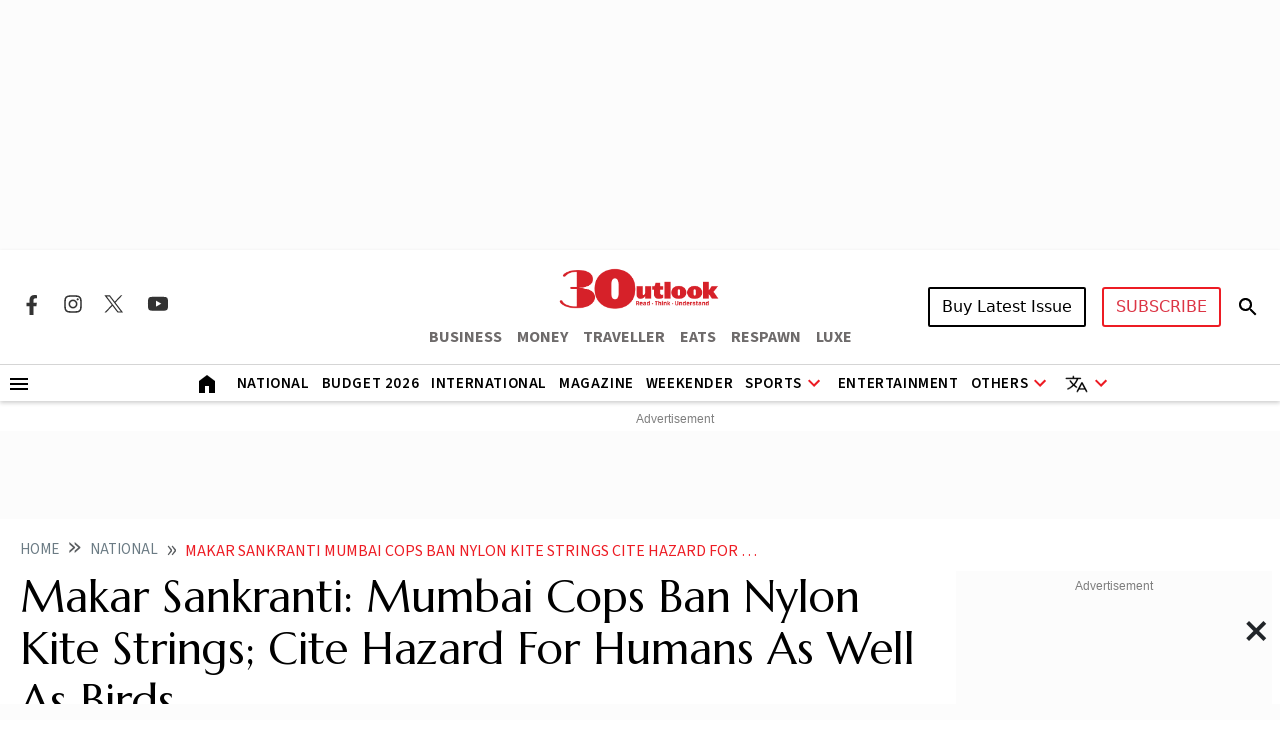

--- FILE ---
content_type: text/html; charset=utf-8
request_url: https://www.google.com/recaptcha/api2/aframe
body_size: 148
content:
<!DOCTYPE HTML><html><head><meta http-equiv="content-type" content="text/html; charset=UTF-8"></head><body><script nonce="fQQz5I73nUC6gBlxDrLstA">/** Anti-fraud and anti-abuse applications only. See google.com/recaptcha */ try{var clients={'sodar':'https://pagead2.googlesyndication.com/pagead/sodar?'};window.addEventListener("message",function(a){try{if(a.source===window.parent){var b=JSON.parse(a.data);var c=clients[b['id']];if(c){var d=document.createElement('img');d.src=c+b['params']+'&rc='+(localStorage.getItem("rc::a")?sessionStorage.getItem("rc::b"):"");window.document.body.appendChild(d);sessionStorage.setItem("rc::e",parseInt(sessionStorage.getItem("rc::e")||0)+1);localStorage.setItem("rc::h",'1768730042450');}}}catch(b){}});window.parent.postMessage("_grecaptcha_ready", "*");}catch(b){}</script></body></html>

--- FILE ---
content_type: application/javascript; charset=utf-8
request_url: https://fundingchoicesmessages.google.com/f/AGSKWxVg8ZPXnG-MNvDhiHMrfcnuB6Y4EKe2-FouSnIt3mMgFO0yPsLowmtspHyPXe2yVd0oEAGuk3vi3hLJyJw0i3Zf1t6cd78_a1dK4x0CvElSJ4Ip64BAFTSCKBGMtGg87j2cYNyYzATP59gGyIiQTO1i_wxcviUdzAY1VKdT8bJk3yLoZtfaYt5QgxI=/__adminka/_ad_wrapper./placeholder-ad-/pubfig.min.js_ad.jsp?
body_size: -1290
content:
window['c5824ab5-5a13-4630-ac92-f2cc6d00aed1'] = true;